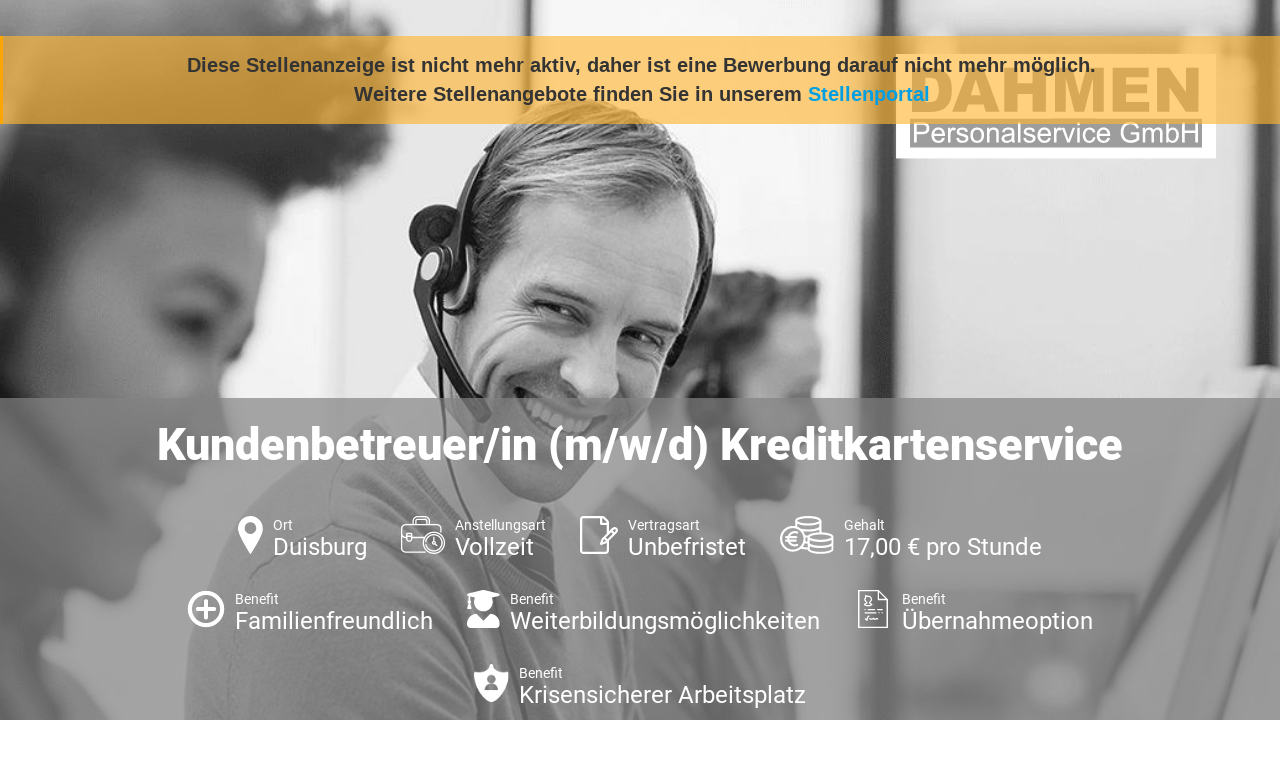

--- FILE ---
content_type: text/html; charset=utf-8
request_url: https://jobs.dahmen-personal.de/stellenanzeige/1003xd1cf399f-1504-45a4-be36-afd2d55196b4
body_size: 10557
content:



<!doctype html>
<!--[if lt IE 7]><html class="no-js lt-ie9 lt-ie8 lt-ie7" lang=""> <![endif]-->
<!--[if IE 7]><html class="no-js lt-ie9 lt-ie8" lang=""> <![endif]-->
<!--[if IE 8]><html class="no-js lt-ie9" lang=""> <![endif]-->
<!--[if gt IE 8]><!-->
<html class="no-js" lang="">
<!--<![endif]-->

<head>
    <meta charset="utf-8">
    <meta http-equiv="Content-Type" content="text/html; charset=utf-8" />
    <meta name="viewport" content="width=device-width, initial-scale=1">
    <meta http-equiv="X-UA-Compatible" content="IE=edge,chrome=1">
    <meta name="title" content="Kundenbetreuer/in (m/w/d)  Kreditkartenservice - Vollzeit - DAHMEN Personalservice GmbH - Duisburg">
    <meta name="author" content="DAHMEN Personalservice GmbH">
    <meta name="publisher" content="DAHMEN Personalservice GmbH">
    <meta name="copyright" content="DAHMEN Personalservice GmbH">

    <meta property="og:image" content="https://jobs.dahmen-personal.de/CustomImage/2207b562-6672-4fb5-9b55-af9276d12125/image.png?width=1440&amp;format=jpeg">
    <meta property="og:title" content="Kundenbetreuer/in (m/w/d)  Kreditkartenservice - Vollzeit - DAHMEN Personalservice GmbH - Duisburg">
    <meta property="og:description" content="DAHMEN Personalservice GmbH mit Sitz in 40212 D&#xFC;sseldorf sucht eine/n Kundenbetreuer/in (m/w/d)  Kreditkartenservice. Die ausgeschriebene Stelle ist eine Vollzeit-Stelle in Duisburg.">
    <meta property="og:url" content="https://jobs.dahmen-personal.de/Stellenanzeige/1003Xd1cf399f-1504-45a4-be36-afd2d55196b4">
    <meta property="og:type" content="website">
    <meta property="og:site_name" content="DAHMEN Personalservice GmbH">

        <meta name="expires" content="Mi, 05 Juni 2024">
    <meta name="description" content="DAHMEN Personalservice GmbH mit Sitz in 40212 D&#xFC;sseldorf sucht eine/n Kundenbetreuer/in (m/w/d)  Kreditkartenservice. Die ausgeschriebene Stelle ist eine Vollzeit-Stelle in Duisburg.">
    <meta name="keywords" content="Kundenbetreuer/in (m/w/d)  Kreditkartenservice, stellenangebot, stellenangebot in
          40212 D&#xFC;sseldorf,
          Duisburg,
          DAHMEN Personalservice GmbH stellenanzeige">
    <meta name="abstract" content="DAHMEN Personalservice GmbH mit Sitz in 40212 D&#xFC;sseldorf sucht eine/n Kundenbetreuer/in (m/w/d)  Kreditkartenservice. Die ausgeschriebene Stelle ist eine Vollzeit-Stelle in Duisburg.">
    <meta name="page-topic" content="Jobs,Stellenangebote,DAHMEN Personalservice GmbH">
    <meta name="page-type" content="Jobs,Stellenangebote,DAHMEN Personalservice GmbH">

    <title>Dahmen - Kundenbetreuer/in (m/w/d)  Kreditkartenservice</title>

    <link rel="stylesheet" href="/css/bootstrap/bootstrap.min.css" />
    <link rel="stylesheet" href="/css/bootstrap/bootstrap-grid.min.css" />
    <link rel="stylesheet" href="/css/fontawesome-free-5.14.0.min.css" />
    <link rel="stylesheet" href="/css/fontfaces.css" />

    <link rel="stylesheet" href="/Dahmen_Stellenanzeige/css/main.css" />
    <link rel="stylesheet" href="/Dahmen_Stellenanzeige/css/social-media-share.css" />
    <meta name="mobile-web-app-capable" content="yes">

        <link rel="SHORTCUT ICON" type="image/x-icon" href="/CustomImage/d5d6a1e7-d34f-4077-b206-d6a15f6e4541/image.png" />

    <link rel="canonical" href="https://jobs.dahmen-personal.de/Stellenanzeige/1003Xd1cf399f-1504-45a4-be36-afd2d55196b4" />

    <script type="application/ld+json">{"@context":"https://schema.org","@type":"Organization","name":"DAHMEN Personalservice GmbH","url":"https://dahmen-personal.de/","logo":"https://jobs.dahmen-personal.de/CustomImage/df271ba7-65e1-4bb3-a143-bc61a5e330a3/image.png","contactPoint":{"@type":"ContactPoint","name":"Irma Kurbegovic","email":"i.kurbegovic@dahmen-personal.de","telephone":"0211 87667811","contactType":"Recruiter"}}</script>
    <script type="application/ld+json">{"@context":"https://schema.org","@type":"WebSite","name":"DAHMEN Personalservice GmbH","alternateName":["dahmen-personal.de"],"url":"https://dahmen-personal.de/"}</script>

        <script type="application/ld&#x2B;json">
            {"@context":"http://schema.org/","@type":"JobPosting","datePosted":"2024-05-06 13:00:01","description":"<div>\n                                            <div class=\"accordion-content\">\n                                                <p>Für unseren Kunden, einer Großbank in Duisburg suchen wir zu Mai  <b>Kundenbetreuer/in (m/w/d) Konto- und Kreditkartenservice </b>in Vollzeit.</p></div></div>\n<div class=\"accordion featured\">\n                                            <div class=\"accordion-title\">\n                                                <h3>Wir bieten</h3>\n                                            </div>\n                                        <div class=\"accordion-content\">\n                                            <ul><li>Einen Stundenlohn bis zu <b>17,00 €</b></li><li>Einsatz für eine <b>Großbank</b></li><li>Arbeitsvertrag<b> ohne Befristung</b></li><li><b>Arbeitszeiten</b> Montag bis Samstag von 06:00 bis 22:00 Uhr in Schichten</li><li><b>Garantierte Übernahme</b> nach 6 Monaten</li><li>Vertrauensvolle<b> Betreuung</b> vom Erstgespräch bis zur Übernahme</li><li>Arbeiten mit <b>modernster Technik\n</b></li><li><b>Sehr gute Erreichbarkeit</b> mit öffentlichen Verkehrsmitteln\n</li><li>Bis zu <b>30 Tage Urlaub</b> pro Jahr\n</li><li>Zusätzliche Leistungen wie <b>Urlaubs- und Weihnachtsgeld\n</b></li><li>Professionelles<b> Onboarding-Programm</b></li></ul>\n                                        </div>\n                                    </div>\n\n                                    <div class=\"accordion standard\">\n                                            <div class=\"accordion-title\">\n                                                <h3>Ihre Aufgaben</h3>\n                                            </div>\n                                        <div class=\"accordion-content\">\n                                            <ul><li>Sind Sie ein Kommunikations-Experte? Dann suchen wir genau Sie!</li><li>Sie beantworten Kundenanfragen über verschiedene Kanäle wie Telefon, Email und Brief.</li><li>Bereitstellung von Informationen zu Kreditkartentransaktionen, Gebühren und Konditionen</li><li>Lösung von Problemen oder Schwierigkeiten, die Kunden mit ihren Kreditkarten haben</li><li>Aktualisierung von Kundendaten und Pflege der Kundenakten</li><li>Zusammenarbeit im Team </li></ul>\n                                        </div>\n                                    </div>\n\n                                    <div class=\"accordion standard\">\n                                            <div class=\"accordion-title\">\n                                                <h3>Ihr Profil</h3>\n                                            </div>\n                                        <div class=\"accordion-content\">\n                                            <ul><li>Abgeschlossene kaufmännische Ausbildung oder vergleichbare Qualifikation oder erste Erfahrung im Kundenservice, vorzugsweise im Finanz- oder Bankwesen.</li><li>Kommunikationsstark und empathisch im Umgang mit Kunden</li><li>Teamfähigkeit, Verantwortungsbewusstsein und Flexibilität</li><li><span style=\"color: var(--input-text-color); font-size: 1rem\">Bereitschaft in Schichten zu Arbeiten</span><br></li><li>EDV-Kenntnisse </li></ul>\n                                        </div>\n                                    </div>\n\n                                    <div class=\"accordion standard\">\n                                        <div class=\"accordion-content\">\n                                            <p><b>Sie fühlen sich angesprochen?\n</b></p><p>Für eine schnelle Rückmeldung nutzen Sie unser Online Portal oder schicken uns eine Email an <a href=\"mailto:bewerbungduesseldorf@dahmen-personal.de\" target=\"_blank\">bewerbungduesseldorf@dahmen-personal.de</a>.\n</p><p>Haben Sie Fragen? - Rufen Sie uns einfach unter <a href=\"tel:0211  87667811\" target=\"_blank\">0211 </a><span style=\"color: var(--input-text-color); font-size: 1rem\"><a href=\"tel:0211  87667811\" target=\"_blank\"> </a></span><span style=\"color: var(--input-text-color); font-size: 1rem\"><a href=\"tel:0211  87667811\" target=\"_blank\">- 876678 - 11</a> an, Ihre persönliche Ansprechpartnerin Irma Kurbegovic steht Ihnen gerne zur Verfügung.</span></p><p><b>DAHMEN - Sprungbrett mit Perspektive</b></p></div></div>","title":"Kundenbetreuer/in (m/w/d)  Kreditkartenservice","validThrough":"2024-06-05 13:00:02","employmentType":"FULL_TIME","identifier":"68863","directApply":"true","hiringOrganization":{"name":"DAHMEN Personalservice GmbH","sameAs":"https://dahmen-personal.de/","logo":"https://jobs.dahmen-personal.de/CustomImage/df271ba7-65e1-4bb3-a143-bc61a5e330a3/image.png"},"jobLocation":{"address":{"addressLocality":"Duisburg","postalCode":"47051","addressRegion":"Nordrhein-Westfalen","addressCountry":"Deutschland"}},"baseSalary":{"currency":"EUR","type":"MonetaryAmount","value":{"minValue":"17.00","maxValue":"17.00","unitText":"HOUR","type":"QuantitativeValue"}}}
        </script>

    <style>
        #outer-wrapper .header {
            background: url( /CustomImage/2207b562-6672-4fb5-9b55-af9276d12125/image.png?width=1440&format=jpeg ) top center no-repeat;
            background-size: cover;
        }

        #outer-wrapper::before {
            content: "";
            display: block;
            position: fixed;
            top: 0;
            left: 0;
            width: 100%;
            height: 100%;
            background: url(/CustomImage/2207b562-6672-4fb5-9b55-af9276d12125/image.png?width=1440&format=jpeg) center no-repeat;
            background-size: cover;
            filter: blur(20px);
            -moz-filter: blur(20px);
            -webkit-filter: blur(20px);
            z-index: -1;
        }

        .aveo-stellenview__abgelaufen-link {
            color: #009fe3;
        }
    </style>



<!-- Google Tag Manager -->
<script>
  (function (w, d, s, l, i) {
    w[l] = w[l] || [];
    w[l].push({ "gtm.start": new Date().getTime(), event: "gtm.js" });
    var f = d.getElementsByTagName(s)[0],
      j = d.createElement(s),
      dl = l != "dataLayer" ? "&l=" + l : "";
    j.async = true;
    j.src = "https://www.googletagmanager.com/gtm.js?id=" + i + dl;
    f.parentNode.insertBefore(j, f);
  })(window, document, "script", "dataLayer", "GTM-P79PN586");
</script>
<!-- End Google Tag Manager -->
<!-- Google Tag Manager - JobID -->
<script>
  (function () {
    function extractJobID(url) {
      var match = url.match(
        /(?:Stellenanzeige|Bewerben(?:\/Formular)?)\/([A-Za-z0-9-]+)/
      );
      return match ? match[1] : null;
    }

    var jobID = extractJobID(window.location.href);

    if (jobID) {
      window.dataLayer = window.dataLayer || [];
      window.dataLayer.push({
        event: "customEvent",
        JobID: jobID,
      });
    }
  })();
</script>
<!-- End Google Tag Manager - JobID -->
</head>

<body>


<!-- Google Tag Manager (noscript) -->
<noscript><iframe src=https://www.googletagmanager.com/ns.html?id=GTM-P79PN586
height="0" width="0" style="display:none;visibility:hidden"></iframe></noscript>
<!-- End Google Tag Manager (noscript) -->
    <div class="aveo-stellenview__bg-image-blurred aveo-stellenview__bg-image-blurred--abgelaufen">
    </div>

        <div class="aveo-stellenview__abgelaufen-meldung noprint">
            Diese Stellenanzeige ist nicht mehr aktiv, daher ist eine Bewerbung darauf nicht mehr möglich. <br />
                <span>Weitere Stellenangebote finden Sie in unserem <a class="aveo-stellenview__abgelaufen-link" href="https://dahmen-personal.de/jobsuche/">Stellenportal</a></span>
        </div>
    <div id="outer-wrapper" class="aveo-stellenview__main-container--abgelaufen">
        <div class="fixed-header">
            <h2>Kundenbetreuer/in (m/w/d)  Kreditkartenservice</h2>
        </div>
        <div class="header">
            <div class="container-fluid">
                <div class="row">
                    <div class="col-12">
                        <a href="https://www.dahmen-personal.de" target="_blank" rel="noopener"><img src="/Dahmen_Kandidatenprofil/img/logo.svg" alt="Dahmen Personalservice GmbH" class="header__logo"></a>

                        <div class="header-bottom">
                            <h1>Kundenbetreuer/in (m/w/d)  Kreditkartenservice</h1>
                            <ul class="features">
                                    <li>
                                        <img src="/Dahmen_Stellenanzeige/images/icon-1.svg" height="38" alt="" />
                                        <div class="feature ort">
                                            <strong>Ort</strong>
                                            Duisburg
                                        </div>
                                    </li>
                                    <li>
                                        <img src="/Dahmen_Stellenanzeige/images/icon-2.svg" height="38" alt="" />
                                        <div class="feature anstellungsart">
                                            <strong>Anstellungsart</strong>
                                            Vollzeit
                                        </div>
                                    </li>
                                    <li>
                                        <img src="/Dahmen_Stellenanzeige/images/icon-3.svg" height="38" alt="" />
                                        <div class="feature vertragsart">
                                            <strong>Vertragsart</strong>
                                            Unbefristet
                                        </div>
                                    </li>

                                    <li>
                                        <img src="/Dahmen_Stellenanzeige/images/icon-4.svg" height="38" alt="" />
                                        <div class="feature gehalt">
                                            <strong>Gehalt</strong>
                                            17,00 &#x20AC; pro Stunde
                                        </div>
                                    </li>
                                    <li>
                                        <img src="/Image/LayoutVorlageBenefit/d6ac875e-bfff-4a44-82e8-f9d61bac1c5e?978438090" height="38" alt="" />
                                        <div class="feature gehalt">
                                            <strong>Benefit</strong>
                                            Familienfreundlich
                                        </div>
                                    </li>
                                    <li>
                                        <img src="/Image/LayoutVorlageBenefit/5122f937-adc0-4984-88ef-2490b49cf945?2029751263" height="38" alt="" />
                                        <div class="feature gehalt">
                                            <strong>Benefit</strong>
                                            Weiterbildungsm&#xF6;glichkeiten
                                        </div>
                                    </li>
                                    <li>
                                        <img src="/Image/LayoutVorlageBenefit/1747397d-2c84-4f43-937c-b1f6209a9c31?-1813102459" height="38" alt="" />
                                        <div class="feature gehalt">
                                            <strong>Benefit</strong>
                                            &#xDC;bernahmeoption
                                        </div>
                                    </li>
                                    <li>
                                        <img src="/Image/LayoutVorlageBenefit/e1d36b1e-d3e9-45bd-b6f9-b71231c7e02c?1283285798" height="38" alt="" />
                                        <div class="feature gehalt">
                                            <strong>Benefit</strong>
                                            Krisensicherer Arbeitsplatz
                                        </div>
                                    </li>
                            </ul>
                        </div>

                    </div>
                </div>
            </div>
        </div>


        <div class="main-container">
            <div class="container-fluid">
                <div class="row">
                    <div class="col-12 col-md-12 col-lg-8">
                        <div class="main-content">
                            <div class="accordion main-title">
                                <div class="accordion-title">
                                        <h2>Kundenbetreuer/in   Kreditkartenservice <small>(m/w/d)</small></h2>
                                </div>
                                    <div class="ArtemisXMLBody">
                                        <div>
                                            <div class="accordion-content">
                                                <p>Für unseren Kunden, einer Großbank in Duisburg suchen wir zu Mai&nbsp;&nbsp;<b>Kundenbetreuer/in (m/w/d) Konto- und Kreditkartenservice&nbsp;</b>in Vollzeit.</p>
                                            </div>
                                        </div>
                                    </div>
                            </div>

                            <div class="ArtemisXMLBody">
                                    <div class="accordion featured">
                                            <div class="accordion-title">
                                                <h3>Wir bieten</h3>
                                            </div>
                                        <div class="accordion-content">
                                            <ul><li>Einen Stundenlohn bis zu&nbsp;<b>17,00 €</b></li><li>Einsatz für eine <b>Großbank</b></li><li>Arbeitsvertrag<b> ohne Befristung</b></li><li><b>Arbeitszeiten</b>&nbsp;Montag bis Samstag&nbsp;von 06:00 bis 22:00 Uhr in Schichten</li><li><b>Garantierte Übernahme</b> nach 6 Monaten</li><li>Vertrauensvolle<b> Betreuung</b> vom Erstgespräch bis zur Übernahme</li><li>Arbeiten mit <b>modernster Technik
</b></li><li><b>Sehr gute Erreichbarkeit</b> mit öffentlichen Verkehrsmitteln
</li><li>Bis zu <b>30 Tage Urlaub</b> pro Jahr
</li><li>Zusätzliche Leistungen wie <b>Urlaubs- und Weihnachtsgeld
</b></li><li>Professionelles<b> Onboarding-Programm</b></li></ul>
                                        </div>
                                    </div>

                                    <div class="accordion standard">
                                            <div class="accordion-title">
                                                <h3>Ihre Aufgaben</h3>
                                            </div>
                                        <div class="accordion-content">
                                            <ul><li>Sind Sie ein Kommunikations-Experte? Dann suchen wir genau Sie!</li><li>Sie beantworten Kundenanfragen über verschiedene Kanäle wie Telefon, Email und Brief.</li><li>Bereitstellung von Informationen zu Kreditkartentransaktionen, Gebühren und Konditionen</li><li>Lösung von Problemen oder Schwierigkeiten, die Kunden mit ihren Kreditkarten haben</li><li>Aktualisierung von Kundendaten und Pflege der Kundenakten</li><li>Zusammenarbeit im Team&nbsp;</li></ul>
                                        </div>
                                    </div>

                                    <div class="accordion standard">
                                            <div class="accordion-title">
                                                <h3>Ihr Profil</h3>
                                            </div>
                                        <div class="accordion-content">
                                            <ul><li>Abgeschlossene kaufmännische Ausbildung oder vergleichbare Qualifikation oder erste Erfahrung im Kundenservice, vorzugsweise im Finanz- oder Bankwesen.</li><li>Kommunikationsstark und empathisch im Umgang mit Kunden</li><li>Teamfähigkeit, Verantwortungsbewusstsein und Flexibilität</li><li><span style="color: var(--input-text-color); font-size: 1rem">Bereitschaft in Schichten zu Arbeiten</span><br></li><li>EDV-Kenntnisse&nbsp;</li></ul>
                                        </div>
                                    </div>

                                    <div class="accordion standard">
                                        <div class="accordion-content">
                                            <p><b>Sie fühlen sich angesprochen?
</b></p><p>Für eine schnelle Rückmeldung nutzen Sie unser Online Portal oder schicken uns eine Email an <a href="mailto:bewerbungduesseldorf@dahmen-personal.de" target="_blank">bewerbungduesseldorf@dahmen-personal.de</a>.
</p><p>Haben Sie Fragen? - Rufen Sie uns einfach unter&nbsp;<a href="tel:0211&nbsp;&nbsp;87667811" target="_blank">0211&nbsp;</a><span style="color: var(--input-text-color); font-size: 1rem"><a href="tel:0211&nbsp;&nbsp;87667811" target="_blank">&nbsp;</a></span><span style="color: var(--input-text-color); font-size: 1rem"><a href="tel:0211&nbsp;&nbsp;87667811" target="_blank">- 876678 - 11</a> an, Ihre persönliche Ansprechpartnerin Irma Kurbegovic steht Ihnen gerne zur Verfügung.</span></p><p><b>DAHMEN - Sprungbrett mit Perspektive</b></p>
                                        </div>
                                    </div>
                            </div>
                        </div>
                        <a href="https://bewerben.dahmen-personal.de/Bewerben/" target="_blank" rel="noopener" class="big-button blue left">
                            Nicht der passende Job?
                            <strong>Jetzt Initiativ Bewerben!</strong>
                        </a>
                    </div>
                    <div class="col-12 col-md-12 col-lg-4">
                            <div class="stellendetails">
                                    <h3>Stellendetails</h3>
                                    <br />
                                <p><b>Verdienst:
</b></p><p>Bis zu 17,00€ / Std.
</p><p><b>Arbeitsort:
</b></p><p>Duisburg
</p><p><b>Arbeitsbeginn:
</b></p><p>Mai 2024</p>
                            </div>
                        <div class="stellen-id">
                            <img src="/Dahmen_Stellenanzeige/images/icon-6.svg" height="70" alt="" />
                            <div>
                                <strong>Stellen-ID-Nummer </strong>
                                68863
                            </div>
                        </div>
                        <div class="person">
                            <img src="/Image/BenutzerIntern/5b87eac8-5da4-4c25-aa08-00e3d574548f/Large?1731710749" alt="" />
                            <h3>Interesse?</h3>
                            <strong>Irma Kurbegovic</strong>
                            Niederlassungsleitung
                            <ul class="contact">
                                    <li><span class="telephone"></span>Tel.: <a href="tel:0211 87667811">0211 87667811</a></li>
                                    <li><span class="mail"></span><a href="mailto:i.kurbegovic@dahmen-personal.de">i.kurbegovic@dahmen-personal.de</a></li>
                            </ul>
                        </div>
                        <a href="https://bewerben.dahmen-personal.de/Bewerben/" target="_blank" rel="noopener" class="big-button blue right">
                            Nicht der passende Job?
                            <strong>Jetzt Initiativ Bewerben!</strong>
                        </a>
                        <ul class="three-links">
                            <li>
                                <a href="https://dahmen-personal.de/bewerber/" target="_blank" rel="noopener" class="benefit">
                                    Benefits <br />Bei Dahmen
                                </a>
                            </li>
                            <li>
                                <a href="https://dahmen-personal.de/ueber-uns/" target="_blank" rel="noopener" class="uberuns">
                                    Über uns
                                </a>
                            </li>
                            <li>







                                <div class="share-dialog">
                                    <div class="share-dialog__header">
                                        <button class="close-button"><svg /><i class="fas fa-angle-double-up"></i></button>
                                        <h3 class="dialog-title">Stellenanzeige teilen</h3>
                                    </div>
                                    <div class="targets">
                                        <a class="button" href="https://www.facebook.com/sharer/sharer.php?u=https://jobs.dahmen-personal.de/Stellenanzeige/1003Xd1cf399f-1504-45a4-be36-afd2d55196b4" target="_blank" rel="noopener">
                                            <svg>
                                                <use href="#facebook"></use>
                                            </svg>
                                            <span>Facebook</span>
                                        </a>

                                        <a class="button" href="https://twitter.com/intent/tweet?text=DAHMEN Personalservice GmbH mit Sitz in 40212 D&#xFC;sseldorf sucht eine/n Kundenbetreuer/in (m/w/d)  Kreditkartenservice.&url=https://jobs.dahmen-personal.de/Stellenanzeige/1003Xd1cf399f-1504-45a4-be36-afd2d55196b4" target="_blank" rel="noopener">
                                            <svg xmlns="http://www.w3.org/2000/svg" viewBox="0 0 512 512"><!--!Font Awesome Free 6.5.1 by fontawesome - https://fontawesome.com License - https://fontawesome.com/license/free Copyright 2024 Fonticons, Inc.--><path d="M389.2 48h70.6L305.6 224.2 487 464H345L233.7 318.6 106.5 464H35.8L200.7 275.5 26.8 48H172.4L272.9 180.9 389.2 48zM364.4 421.8h39.1L151.1 88h-42L364.4 421.8z" /></svg>
                                            <span>Twitter</span>
                                        </a>

                                        <a class="button" href="https://www.linkedin.com/shareArticle?mini=true&url=https://jobs.dahmen-personal.de/Stellenanzeige/1003Xd1cf399f-1504-45a4-be36-afd2d55196b4&title=&summary=DAHMEN Personalservice GmbH mit Sitz in 40212 D&#xFC;sseldorf sucht eine/n Kundenbetreuer/in (m/w/d)  Kreditkartenservice.:&source=" target="_blank" rel="noopener">
                                            <svg>
                                                <use href="#linkedin"></use>
                                            </svg>
                                            <span>LinkedIn</span>
                                        </a>

                                        <a class="button" href="https://www.xing.com/app/user?op=share&url=https://jobs.dahmen-personal.de/Stellenanzeige/1003Xd1cf399f-1504-45a4-be36-afd2d55196b4" target="_blank" rel="noopener">
                                            <i class="fab fa-xing share-dialog__xing-icon"></i>
                                            <span>Xing</span>
                                        </a>

                                        <a class="button" href="https://api.whatsapp.com/send?text=Hallo, diese Stellenanzeige könnte dich interessieren: https://jobs.dahmen-personal.de/Stellenanzeige/1003Xd1cf399f-1504-45a4-be36-afd2d55196b4" target="_blank" rel="noopener">
                                            <i class="fab fa-whatsapp share-dialog__whatsapp-icon"></i>
                                            <span>Whatsapp</span>
                                        </a>

                                        <a class="button" href="mailto:?subject=Jobempfehlung: Kundenbetreuer/in (m/w/d)  Kreditkartenservice&amp;body=Hallo,%0D%0A%0D%0Adiese Stellenanzeige k&#xF6;nnte dich interessieren:%0D%0A%0D%0Ahttps://jobs.dahmen-personal.de/Stellenanzeige/1003Xd1cf399f-1504-45a4-be36-afd2d55196b4?Emailempfehlung" target="_blank" rel="noopener">
                                            <svg>
                                                <use href="#email"></use>
                                            </svg>
                                            <span>E-Mail</span>
                                        </a>
                                    </div>
                                </div>

                                <button class="share-button sidebar__share-button teilen" type="button" data-url="https://jobs.dahmen-personal.de/Stellenanzeige/1003Xd1cf399f-1504-45a4-be36-afd2d55196b4">
                                    <img src="/Dahmen_Stellenanzeige/images/icon-7.png" alt="" />
                                    <span>Teilen</span>
                                </button>

                                <svg class="hidden">
                                    <defs>
                                        <symbol id="share-icon" viewBox="0 0 24 24" fill="none" stroke="currentColor" stroke-width="2" stroke-linecap="round" stroke-linejoin="round" class="feather feather-share"><path d="M4 12v8a2 2 0 0 0 2 2h12a2 2 0 0 0 2-2v-8"></path><polyline points="16 6 12 2 8 6"></polyline><line x1="12" y1="2" x2="12" y2="15"></line></symbol>

                                        <symbol id="facebook" viewBox="0 0 24 24" fill="#3b5998" stroke="#3b5998" stroke-width="2" stroke-linecap="round" stroke-linejoin="round" class="feather feather-facebook"><path d="M18 2h-3a5 5 0 0 0-5 5v3H7v4h3v8h4v-8h3l1-4h-4V7a1 1 0 0 1 1-1h3z"></path></symbol>

                                        <symbol id="twitter" viewBox="0 0 24 24" fill="#1da1f2" stroke="#1da1f2" stroke-width="2" stroke-linecap="round" stroke-linejoin="round" class="feather feather-twitter"><path d="M389.2 48h70.6L305.6 224.2 487 464H345L233.7 318.6 106.5 464H35.8L200.7 275.5 26.8 48H172.4L272.9 180.9 389.2 48zM364.4 421.8h39.1L151.1 88h-42L364.4 421.8z" /></symbol>



                                        <symbol id="email" viewBox="0 0 24 24" fill="#777" stroke="#fafafa" stroke-width="2" stroke-linecap="round" stroke-linejoin="round" class="feather feather-mail"><path d="M4 4h16c1.1 0 2 .9 2 2v12c0 1.1-.9 2-2 2H4c-1.1 0-2-.9-2-2V6c0-1.1.9-2 2-2z"></path><polyline points="22,6 12,13 2,6"></polyline></symbol>

                                        <symbol id="linkedin" viewBox="0 0 24 24" fill="#0077B5" stroke="#0077B5" stroke-width="2" stroke-linecap="round" stroke-linejoin="round" class="feather feather-linkedin"><path d="M16 8a6 6 0 0 1 6 6v7h-4v-7a2 2 0 0 0-2-2 2 2 0 0 0-2 2v7h-4v-7a6 6 0 0 1 6-6z"></path><rect x="2" y="9" width="4" height="12"></rect><circle cx="4" cy="4" r="2"></circle></symbol>

                                        <symbol id="close" viewBox="0 0 24 24" fill="none" stroke="currentColor" stroke-width="2" stroke-linecap="round" stroke-linejoin="round" class="feather feather-x-square"><rect x="3" y="3" width="18" height="18" rx="2" ry="2"></rect><line x1="9" y1="9" x2="15" y2="15"></line><line x1="15" y1="9" x2="9" y2="15"></line></symbol>
                                    </defs>
                                </svg>

                            </li>
                        </ul>






                    </div>
                </div>
            </div>
        </div>


        <div class="footer-logos">
            <div class="container-fluid">
                <div class="row">
                    <div class="col-12">
                        <ul class="logos">
                            <li><img src="/Dahmen_Stellenanzeige/images/logo_tüv.png" alt="TÜV" /></li>
                            <li><img src="/Dahmen_Stellenanzeige/images/logo_gvp.png" alt="GVP" /></li>
                            <li><img src="/Dahmen_Stellenanzeige/images/logo_ecovadis.png" alt="ecovadis GOLD" /></li>
                            <li><img src="/Dahmen_Stellenanzeige/images/logo_werksarztzentrum.jpg" alt="Werkarztzentrum" /></li>
                            <li><img style="max-width: 10rem;max-height: unset;" src="/Dahmen_Stellenanzeige/images/kununu.jpg" alt="Top Company Award - Kununu" /></li>
                            <li><img style="max-width: 10rem;max-height: unset;" src="/Dahmen_Stellenanzeige/images/most_wanted_logo.png" alt="Most Wanted Employer 2024" /></li>
                            <li><img style="max-width: 10rem;max-height: unset;" src="/Dahmen_Stellenanzeige/images/CrefoZert.jpg" alt="CrefoZert" /></li>
                            <li><img style="max-width: 10rem;max-height: 10rem;" src="/Dahmen_Stellenanzeige/images/logo_germanbrand.png" alt="german brand award" /></li>
                            <li><img src="/Dahmen_Stellenanzeige/images/logo_rheinwupper.jpg" alt="RHEIN-WUPPER" /></li>
                        </ul>
                    </div>
                </div>
            </div>
        </div>
        <div class="footer">
            <div class="container-fluid">
                <div class="row">
                    <div class="col-12">
                        <h4>KONTAKT</h4>
                        <address>
                            DAHMEN Personalservice GmbH <br />
                            Graf-Adolf-Str. 21,
                            40212 D&#xFC;sseldorf
                        </address>


                        <div class="contact-details">
                            Tel.: <a href="tel:0211 8766780">0211 8766780</a><br />
                            Fax: <a href="tel:0211 87667810">0211 87667810</a><br />
                            e-mail: <a href="mailto:duesseldorf@dahmen-personal.de">duesseldorf@dahmen-personal.de</a><br />
                            Webadresse: <a href="https://dahmen-personal.de/" target="_blank" rel="noopener">https://dahmen-personal.de/</a>
                        </div>
                        <div class="footer-social">
                            <h4>FOLGEN SIE UNS</h4>

                            <ul class="socials">
                                <li><a href="https://www.facebook.com/dahmenpersonalservice/?ref=hl" target="_blank" rel="noopener"><i class="fab fa-facebook-f"></i></a></li>
                                <li><a href="https://twitter.com/DahmenPersonal" target="_blank" rel="noopener"><svg class="dahmen-stellenanzeige__x-icon" xmlns="http://www.w3.org/2000/svg" viewBox="0 0 512 512"><!--!Font Awesome Free 6.5.1 by fontawesome - https://fontawesome.com License - https://fontawesome.com/license/free Copyright 2024 Fonticons, Inc.--><path d="M389.2 48h70.6L305.6 224.2 487 464H345L233.7 318.6 106.5 464H35.8L200.7 275.5 26.8 48H172.4L272.9 180.9 389.2 48zM364.4 421.8h39.1L151.1 88h-42L364.4 421.8z" /></svg></a></li>
                                <li><a href="https://www.instagram.com/dahmen.personalservice/" target="_blank" rel="noopener"><i class="fab fa-instagram"></i></a></li>
                                <li><a href="https://www.xing.com/companies/dahmenpersonalservicegmbh?keyword=dahmen%20personalservice%20gmbh" target="_blank" rel="noopener"><i class="fab fa-xing"></i></a></li>
                            </ul>
                        </div>
                    </div>
                </div>
            </div>
        </div>
        <div class="sub-footer">
            <div class="container-fluid">
                <div class="row">
                    <div class="col-12">
                        <h4>UNSERE NIEDERLASSUNGEN</h4>

                        <a href="https://dahmen-personal.de/duesseldorf-zentrale/" target="_blank" rel="noopener">Düsseldorf Zentrale</a> |
                        <a href="https://dahmen-personal.de/duesseldorf/" target="_blank" rel="noopener">Düsseldorf</a> |
                        <a href="https://dahmen-personal.de/euskirchen/" target="_blank" rel="noopener">Euskirchen</a> |
                        <a href="https://dahmen-personal.de/koeln/" target="_blank" rel="noopener">Köln</a> |
                        <a href="https://dahmen-personal.de/muelheim-an-der-ruhr/" target="_blank" rel="noopener">Mülheim an der Ruhr</a> |
                        <a href="https://dahmen-personal.de/viersen/" target="_blank" rel="noopener">Viersen</a> | <br />
                        <a href="https://dahmen-personal.de/frankfurt/" target="_blank" rel="noopener">Frankfurt</a> |
                        <a href="https://dahmen-personal.de/gernsheim/" target="_blank" rel="noopener">Gernsheim</a> |
                        <a href="https://dahmen-personal.de/kaiserslautern/" target="_blank" rel="noopener">Kaiserslautern</a> |
                        <a href="https://dahmen-personal.de/trier/" target="_blank" rel="noopener">Trier</a> |
                        <a href="https://dahmen-personal.de/heidelberg/" target="_blank" rel="noopener">Heidelberg</a> |
                        <a href="https://dahmen-personal.de/stuttgart/" target="_blank" rel="noopener">Stuttgart</a> | <br />
                        <a href="https://dahmen-personal.de/hannover/" target="_blank" rel="noopener">Hannover</a> |
                        <a href="https://dahmen-personal.de/muenchen/" target="_blank" rel="noopener">München</a><br /><br />
                        <div class="bottom-links">
                            <a href="https://dahmen-personal.de/kontakt/impressum/" target="_blank" rel="noopener">Impressum </a><br />
                            <a href="https://dahmen-personal.de/datenschutz/" target="_blank" rel="noopener">Datenschutz</a><br />
                            <a href="https://dahmen-personal.de/kontakt/agb/" target="_blank" rel="noopener">AGB</a>
                        </div>
                    </div>

                </div>
            </div>
        </div>
    </div>





    <script>
        var url = new URL(window.location.href);

        url.searchParams.delete("vc");

        window.history.replaceState(null, null, url.href);

        addEventListener('beforeunload', (event) => {
            var urlWithParameter = new URL(window.location.href);
            urlWithParameter.searchParams.append("vc", "Vmlld0NvdW50ZXIvMjY5ODI1OTctQQ%3d%3d");
            history.replaceState(null, null, urlWithParameter.href);
        });
    </script>


    <script src="/Dahmen_Stellenanzeige/js/main.js"></script>
</body>
</html>

--- FILE ---
content_type: text/css
request_url: https://jobs.dahmen-personal.de/css/fontfaces.karla.css
body_size: 177
content:
/* latin-ext */
@font-face {
    font-family: 'Karla';
    font-style: normal;
    font-weight: 400;
    src: local('Karla'), local('Karla-Regular'), url(/font/Karla-Regular.ttf) format('truetype');
    unicode-range: U+0100-024F, U+0259, U+1E00-1EFF, U+2020, U+20A0-20AB, U+20AD-20CF, U+2113, U+2C60-2C7F, U+A720-A7FF;
}
/* latin */
@font-face {
    font-family: 'Karla';
    font-style: normal;
    font-weight: 400;
    src: local('Karla'), local('Karla-Regular'), url(/font/Karla-Regular.ttf) format('truetype');
    unicode-range: U+0000-00FF, U+0131, U+0152-0153, U+02BB-02BC, U+02C6, U+02DA, U+02DC, U+2000-206F, U+2074, U+20AC, U+2122, U+2191, U+2193, U+2212, U+2215, U+FEFF, U+FFFD;
}


--- FILE ---
content_type: image/svg+xml
request_url: https://jobs.dahmen-personal.de/Image/LayoutVorlageBenefit/d6ac875e-bfff-4a44-82e8-f9d61bac1c5e?978438090
body_size: 714
content:
<?xml version="1.0" encoding="utf-8"?>
<!-- Generator: Adobe Illustrator 24.3.0, SVG Export Plug-In . SVG Version: 6.00 Build 0)  -->
<svg version="1.1" id="Capa_1" xmlns="http://www.w3.org/2000/svg" xmlns:xlink="http://www.w3.org/1999/xlink" x="0px" y="0px"
	 viewBox="0 0 52 52" style="enable-background:new 0 0 52 52;" xml:space="preserve">
<style type="text/css">
	.st0{fill:#FFFFFF;stroke:#FFFFFF;stroke-width:4;stroke-miterlimit:10;}
</style>
<g>
	<path class="st0" d="M26,3.1C13.4,3.1,3.1,13.4,3.1,26S13.4,48.9,26,48.9S48.9,38.6,48.9,26S38.6,3.1,26,3.1z M26,47.2
		C14.3,47.2,4.8,37.7,4.8,26S14.3,4.8,26,4.8S47.2,14.3,47.2,26S37.7,47.2,26,47.2z"/>
	<path class="st0" d="M37,25.1H26.9v-9.7c0-0.5-0.4-0.9-0.9-0.9s-0.9,0.4-0.9,0.9v9.7H15c-0.5,0-0.9,0.4-0.9,0.9s0.4,0.9,0.9,0.9
		h10.1v10.6c0,0.5,0.4,0.9,0.9,0.9s0.9-0.4,0.9-0.9V26.9H37c0.5,0,0.9-0.4,0.9-0.9S37.5,25.1,37,25.1z"/>
</g>
</svg>


--- FILE ---
content_type: image/svg+xml
request_url: https://jobs.dahmen-personal.de/Dahmen_Stellenanzeige/images/mail.svg
body_size: 698
content:
<?xml version="1.0" encoding="utf-8"?>
<!-- Generator: Adobe Illustrator 24.0.0, SVG Export Plug-In . SVG Version: 6.00 Build 0)  -->
<svg version="1.1" id="Layer_1" xmlns="http://www.w3.org/2000/svg" xmlns:xlink="http://www.w3.org/1999/xlink" x="0px" y="0px"
	 viewBox="0 0 17.9 13.6" style="enable-background:new 0 0 17.9 13.6;" xml:space="preserve">
<style type="text/css">
	.st0{fill:#F59D19;}
</style>
<path class="st0" d="M16.3,0H1.6C1.3,0,1.1,0.1,0.9,0.2l8,8l1.8-1.7L17,0.2C16.8,0.1,16.6,0,16.3,0"/>
<path class="st0" d="M17.8,0.9l-5.9,5.9l5.9,5.9c0.1-0.2,0.2-0.4,0.2-0.7V1.6C17.9,1.3,17.9,1.1,17.8,0.9"/>
<path class="st0" d="M0.2,0.9C0.1,1.1,0,1.3,0,1.6v10.5c0,0.2,0.1,0.5,0.2,0.7l5.9-5.9L0.2,0.9z"/>
<path class="st0" d="M11.1,7.6L9.3,9.3C9.2,9.4,9.1,9.4,8.9,9.4S8.7,9.4,8.5,9.3L6.8,7.6l-5.9,5.9c0.2,0.1,0.4,0.2,0.7,0.2h14.8
	c0.2,0,0.5-0.1,0.7-0.2L11.1,7.6z"/>
</svg>
